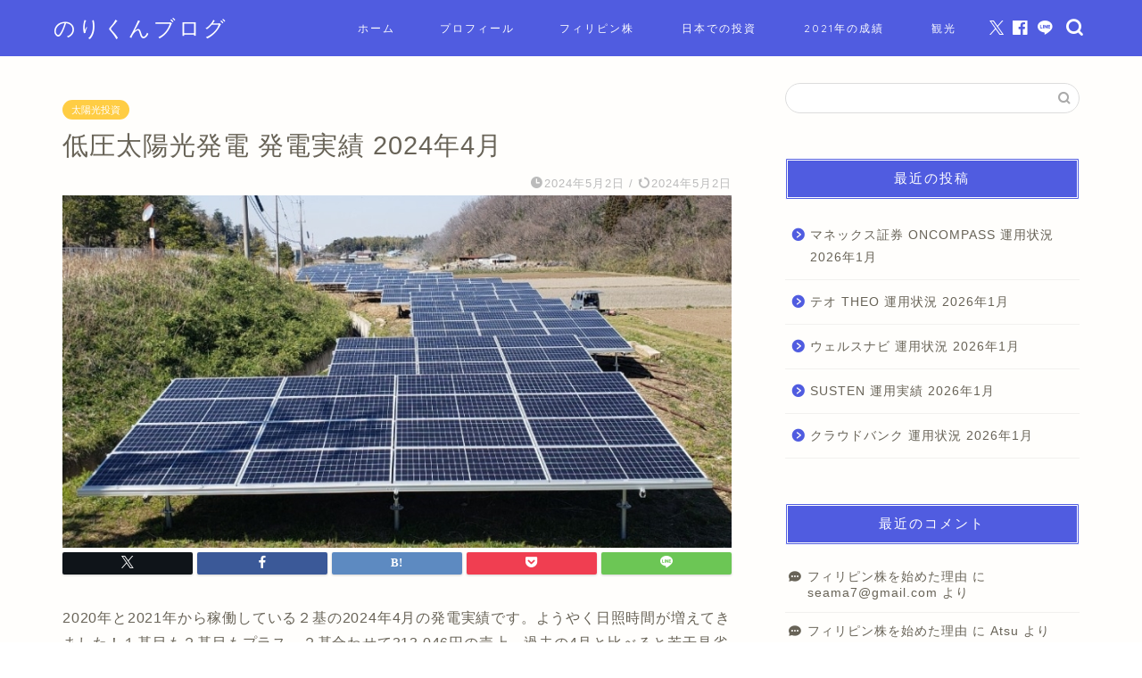

--- FILE ---
content_type: text/html; charset=utf-8
request_url: https://www.google.com/recaptcha/api2/anchor?ar=1&k=6LeVH84aAAAAAN-38amV78R-EpTRY0VwVGGqfu0n&co=aHR0cHM6Ly9ub3Jpa3VuYmxvZy5jb206NDQz&hl=en&v=N67nZn4AqZkNcbeMu4prBgzg&size=invisible&badge=inline&anchor-ms=20000&execute-ms=30000&cb=krmut9be73x8
body_size: 48713
content:
<!DOCTYPE HTML><html dir="ltr" lang="en"><head><meta http-equiv="Content-Type" content="text/html; charset=UTF-8">
<meta http-equiv="X-UA-Compatible" content="IE=edge">
<title>reCAPTCHA</title>
<style type="text/css">
/* cyrillic-ext */
@font-face {
  font-family: 'Roboto';
  font-style: normal;
  font-weight: 400;
  font-stretch: 100%;
  src: url(//fonts.gstatic.com/s/roboto/v48/KFO7CnqEu92Fr1ME7kSn66aGLdTylUAMa3GUBHMdazTgWw.woff2) format('woff2');
  unicode-range: U+0460-052F, U+1C80-1C8A, U+20B4, U+2DE0-2DFF, U+A640-A69F, U+FE2E-FE2F;
}
/* cyrillic */
@font-face {
  font-family: 'Roboto';
  font-style: normal;
  font-weight: 400;
  font-stretch: 100%;
  src: url(//fonts.gstatic.com/s/roboto/v48/KFO7CnqEu92Fr1ME7kSn66aGLdTylUAMa3iUBHMdazTgWw.woff2) format('woff2');
  unicode-range: U+0301, U+0400-045F, U+0490-0491, U+04B0-04B1, U+2116;
}
/* greek-ext */
@font-face {
  font-family: 'Roboto';
  font-style: normal;
  font-weight: 400;
  font-stretch: 100%;
  src: url(//fonts.gstatic.com/s/roboto/v48/KFO7CnqEu92Fr1ME7kSn66aGLdTylUAMa3CUBHMdazTgWw.woff2) format('woff2');
  unicode-range: U+1F00-1FFF;
}
/* greek */
@font-face {
  font-family: 'Roboto';
  font-style: normal;
  font-weight: 400;
  font-stretch: 100%;
  src: url(//fonts.gstatic.com/s/roboto/v48/KFO7CnqEu92Fr1ME7kSn66aGLdTylUAMa3-UBHMdazTgWw.woff2) format('woff2');
  unicode-range: U+0370-0377, U+037A-037F, U+0384-038A, U+038C, U+038E-03A1, U+03A3-03FF;
}
/* math */
@font-face {
  font-family: 'Roboto';
  font-style: normal;
  font-weight: 400;
  font-stretch: 100%;
  src: url(//fonts.gstatic.com/s/roboto/v48/KFO7CnqEu92Fr1ME7kSn66aGLdTylUAMawCUBHMdazTgWw.woff2) format('woff2');
  unicode-range: U+0302-0303, U+0305, U+0307-0308, U+0310, U+0312, U+0315, U+031A, U+0326-0327, U+032C, U+032F-0330, U+0332-0333, U+0338, U+033A, U+0346, U+034D, U+0391-03A1, U+03A3-03A9, U+03B1-03C9, U+03D1, U+03D5-03D6, U+03F0-03F1, U+03F4-03F5, U+2016-2017, U+2034-2038, U+203C, U+2040, U+2043, U+2047, U+2050, U+2057, U+205F, U+2070-2071, U+2074-208E, U+2090-209C, U+20D0-20DC, U+20E1, U+20E5-20EF, U+2100-2112, U+2114-2115, U+2117-2121, U+2123-214F, U+2190, U+2192, U+2194-21AE, U+21B0-21E5, U+21F1-21F2, U+21F4-2211, U+2213-2214, U+2216-22FF, U+2308-230B, U+2310, U+2319, U+231C-2321, U+2336-237A, U+237C, U+2395, U+239B-23B7, U+23D0, U+23DC-23E1, U+2474-2475, U+25AF, U+25B3, U+25B7, U+25BD, U+25C1, U+25CA, U+25CC, U+25FB, U+266D-266F, U+27C0-27FF, U+2900-2AFF, U+2B0E-2B11, U+2B30-2B4C, U+2BFE, U+3030, U+FF5B, U+FF5D, U+1D400-1D7FF, U+1EE00-1EEFF;
}
/* symbols */
@font-face {
  font-family: 'Roboto';
  font-style: normal;
  font-weight: 400;
  font-stretch: 100%;
  src: url(//fonts.gstatic.com/s/roboto/v48/KFO7CnqEu92Fr1ME7kSn66aGLdTylUAMaxKUBHMdazTgWw.woff2) format('woff2');
  unicode-range: U+0001-000C, U+000E-001F, U+007F-009F, U+20DD-20E0, U+20E2-20E4, U+2150-218F, U+2190, U+2192, U+2194-2199, U+21AF, U+21E6-21F0, U+21F3, U+2218-2219, U+2299, U+22C4-22C6, U+2300-243F, U+2440-244A, U+2460-24FF, U+25A0-27BF, U+2800-28FF, U+2921-2922, U+2981, U+29BF, U+29EB, U+2B00-2BFF, U+4DC0-4DFF, U+FFF9-FFFB, U+10140-1018E, U+10190-1019C, U+101A0, U+101D0-101FD, U+102E0-102FB, U+10E60-10E7E, U+1D2C0-1D2D3, U+1D2E0-1D37F, U+1F000-1F0FF, U+1F100-1F1AD, U+1F1E6-1F1FF, U+1F30D-1F30F, U+1F315, U+1F31C, U+1F31E, U+1F320-1F32C, U+1F336, U+1F378, U+1F37D, U+1F382, U+1F393-1F39F, U+1F3A7-1F3A8, U+1F3AC-1F3AF, U+1F3C2, U+1F3C4-1F3C6, U+1F3CA-1F3CE, U+1F3D4-1F3E0, U+1F3ED, U+1F3F1-1F3F3, U+1F3F5-1F3F7, U+1F408, U+1F415, U+1F41F, U+1F426, U+1F43F, U+1F441-1F442, U+1F444, U+1F446-1F449, U+1F44C-1F44E, U+1F453, U+1F46A, U+1F47D, U+1F4A3, U+1F4B0, U+1F4B3, U+1F4B9, U+1F4BB, U+1F4BF, U+1F4C8-1F4CB, U+1F4D6, U+1F4DA, U+1F4DF, U+1F4E3-1F4E6, U+1F4EA-1F4ED, U+1F4F7, U+1F4F9-1F4FB, U+1F4FD-1F4FE, U+1F503, U+1F507-1F50B, U+1F50D, U+1F512-1F513, U+1F53E-1F54A, U+1F54F-1F5FA, U+1F610, U+1F650-1F67F, U+1F687, U+1F68D, U+1F691, U+1F694, U+1F698, U+1F6AD, U+1F6B2, U+1F6B9-1F6BA, U+1F6BC, U+1F6C6-1F6CF, U+1F6D3-1F6D7, U+1F6E0-1F6EA, U+1F6F0-1F6F3, U+1F6F7-1F6FC, U+1F700-1F7FF, U+1F800-1F80B, U+1F810-1F847, U+1F850-1F859, U+1F860-1F887, U+1F890-1F8AD, U+1F8B0-1F8BB, U+1F8C0-1F8C1, U+1F900-1F90B, U+1F93B, U+1F946, U+1F984, U+1F996, U+1F9E9, U+1FA00-1FA6F, U+1FA70-1FA7C, U+1FA80-1FA89, U+1FA8F-1FAC6, U+1FACE-1FADC, U+1FADF-1FAE9, U+1FAF0-1FAF8, U+1FB00-1FBFF;
}
/* vietnamese */
@font-face {
  font-family: 'Roboto';
  font-style: normal;
  font-weight: 400;
  font-stretch: 100%;
  src: url(//fonts.gstatic.com/s/roboto/v48/KFO7CnqEu92Fr1ME7kSn66aGLdTylUAMa3OUBHMdazTgWw.woff2) format('woff2');
  unicode-range: U+0102-0103, U+0110-0111, U+0128-0129, U+0168-0169, U+01A0-01A1, U+01AF-01B0, U+0300-0301, U+0303-0304, U+0308-0309, U+0323, U+0329, U+1EA0-1EF9, U+20AB;
}
/* latin-ext */
@font-face {
  font-family: 'Roboto';
  font-style: normal;
  font-weight: 400;
  font-stretch: 100%;
  src: url(//fonts.gstatic.com/s/roboto/v48/KFO7CnqEu92Fr1ME7kSn66aGLdTylUAMa3KUBHMdazTgWw.woff2) format('woff2');
  unicode-range: U+0100-02BA, U+02BD-02C5, U+02C7-02CC, U+02CE-02D7, U+02DD-02FF, U+0304, U+0308, U+0329, U+1D00-1DBF, U+1E00-1E9F, U+1EF2-1EFF, U+2020, U+20A0-20AB, U+20AD-20C0, U+2113, U+2C60-2C7F, U+A720-A7FF;
}
/* latin */
@font-face {
  font-family: 'Roboto';
  font-style: normal;
  font-weight: 400;
  font-stretch: 100%;
  src: url(//fonts.gstatic.com/s/roboto/v48/KFO7CnqEu92Fr1ME7kSn66aGLdTylUAMa3yUBHMdazQ.woff2) format('woff2');
  unicode-range: U+0000-00FF, U+0131, U+0152-0153, U+02BB-02BC, U+02C6, U+02DA, U+02DC, U+0304, U+0308, U+0329, U+2000-206F, U+20AC, U+2122, U+2191, U+2193, U+2212, U+2215, U+FEFF, U+FFFD;
}
/* cyrillic-ext */
@font-face {
  font-family: 'Roboto';
  font-style: normal;
  font-weight: 500;
  font-stretch: 100%;
  src: url(//fonts.gstatic.com/s/roboto/v48/KFO7CnqEu92Fr1ME7kSn66aGLdTylUAMa3GUBHMdazTgWw.woff2) format('woff2');
  unicode-range: U+0460-052F, U+1C80-1C8A, U+20B4, U+2DE0-2DFF, U+A640-A69F, U+FE2E-FE2F;
}
/* cyrillic */
@font-face {
  font-family: 'Roboto';
  font-style: normal;
  font-weight: 500;
  font-stretch: 100%;
  src: url(//fonts.gstatic.com/s/roboto/v48/KFO7CnqEu92Fr1ME7kSn66aGLdTylUAMa3iUBHMdazTgWw.woff2) format('woff2');
  unicode-range: U+0301, U+0400-045F, U+0490-0491, U+04B0-04B1, U+2116;
}
/* greek-ext */
@font-face {
  font-family: 'Roboto';
  font-style: normal;
  font-weight: 500;
  font-stretch: 100%;
  src: url(//fonts.gstatic.com/s/roboto/v48/KFO7CnqEu92Fr1ME7kSn66aGLdTylUAMa3CUBHMdazTgWw.woff2) format('woff2');
  unicode-range: U+1F00-1FFF;
}
/* greek */
@font-face {
  font-family: 'Roboto';
  font-style: normal;
  font-weight: 500;
  font-stretch: 100%;
  src: url(//fonts.gstatic.com/s/roboto/v48/KFO7CnqEu92Fr1ME7kSn66aGLdTylUAMa3-UBHMdazTgWw.woff2) format('woff2');
  unicode-range: U+0370-0377, U+037A-037F, U+0384-038A, U+038C, U+038E-03A1, U+03A3-03FF;
}
/* math */
@font-face {
  font-family: 'Roboto';
  font-style: normal;
  font-weight: 500;
  font-stretch: 100%;
  src: url(//fonts.gstatic.com/s/roboto/v48/KFO7CnqEu92Fr1ME7kSn66aGLdTylUAMawCUBHMdazTgWw.woff2) format('woff2');
  unicode-range: U+0302-0303, U+0305, U+0307-0308, U+0310, U+0312, U+0315, U+031A, U+0326-0327, U+032C, U+032F-0330, U+0332-0333, U+0338, U+033A, U+0346, U+034D, U+0391-03A1, U+03A3-03A9, U+03B1-03C9, U+03D1, U+03D5-03D6, U+03F0-03F1, U+03F4-03F5, U+2016-2017, U+2034-2038, U+203C, U+2040, U+2043, U+2047, U+2050, U+2057, U+205F, U+2070-2071, U+2074-208E, U+2090-209C, U+20D0-20DC, U+20E1, U+20E5-20EF, U+2100-2112, U+2114-2115, U+2117-2121, U+2123-214F, U+2190, U+2192, U+2194-21AE, U+21B0-21E5, U+21F1-21F2, U+21F4-2211, U+2213-2214, U+2216-22FF, U+2308-230B, U+2310, U+2319, U+231C-2321, U+2336-237A, U+237C, U+2395, U+239B-23B7, U+23D0, U+23DC-23E1, U+2474-2475, U+25AF, U+25B3, U+25B7, U+25BD, U+25C1, U+25CA, U+25CC, U+25FB, U+266D-266F, U+27C0-27FF, U+2900-2AFF, U+2B0E-2B11, U+2B30-2B4C, U+2BFE, U+3030, U+FF5B, U+FF5D, U+1D400-1D7FF, U+1EE00-1EEFF;
}
/* symbols */
@font-face {
  font-family: 'Roboto';
  font-style: normal;
  font-weight: 500;
  font-stretch: 100%;
  src: url(//fonts.gstatic.com/s/roboto/v48/KFO7CnqEu92Fr1ME7kSn66aGLdTylUAMaxKUBHMdazTgWw.woff2) format('woff2');
  unicode-range: U+0001-000C, U+000E-001F, U+007F-009F, U+20DD-20E0, U+20E2-20E4, U+2150-218F, U+2190, U+2192, U+2194-2199, U+21AF, U+21E6-21F0, U+21F3, U+2218-2219, U+2299, U+22C4-22C6, U+2300-243F, U+2440-244A, U+2460-24FF, U+25A0-27BF, U+2800-28FF, U+2921-2922, U+2981, U+29BF, U+29EB, U+2B00-2BFF, U+4DC0-4DFF, U+FFF9-FFFB, U+10140-1018E, U+10190-1019C, U+101A0, U+101D0-101FD, U+102E0-102FB, U+10E60-10E7E, U+1D2C0-1D2D3, U+1D2E0-1D37F, U+1F000-1F0FF, U+1F100-1F1AD, U+1F1E6-1F1FF, U+1F30D-1F30F, U+1F315, U+1F31C, U+1F31E, U+1F320-1F32C, U+1F336, U+1F378, U+1F37D, U+1F382, U+1F393-1F39F, U+1F3A7-1F3A8, U+1F3AC-1F3AF, U+1F3C2, U+1F3C4-1F3C6, U+1F3CA-1F3CE, U+1F3D4-1F3E0, U+1F3ED, U+1F3F1-1F3F3, U+1F3F5-1F3F7, U+1F408, U+1F415, U+1F41F, U+1F426, U+1F43F, U+1F441-1F442, U+1F444, U+1F446-1F449, U+1F44C-1F44E, U+1F453, U+1F46A, U+1F47D, U+1F4A3, U+1F4B0, U+1F4B3, U+1F4B9, U+1F4BB, U+1F4BF, U+1F4C8-1F4CB, U+1F4D6, U+1F4DA, U+1F4DF, U+1F4E3-1F4E6, U+1F4EA-1F4ED, U+1F4F7, U+1F4F9-1F4FB, U+1F4FD-1F4FE, U+1F503, U+1F507-1F50B, U+1F50D, U+1F512-1F513, U+1F53E-1F54A, U+1F54F-1F5FA, U+1F610, U+1F650-1F67F, U+1F687, U+1F68D, U+1F691, U+1F694, U+1F698, U+1F6AD, U+1F6B2, U+1F6B9-1F6BA, U+1F6BC, U+1F6C6-1F6CF, U+1F6D3-1F6D7, U+1F6E0-1F6EA, U+1F6F0-1F6F3, U+1F6F7-1F6FC, U+1F700-1F7FF, U+1F800-1F80B, U+1F810-1F847, U+1F850-1F859, U+1F860-1F887, U+1F890-1F8AD, U+1F8B0-1F8BB, U+1F8C0-1F8C1, U+1F900-1F90B, U+1F93B, U+1F946, U+1F984, U+1F996, U+1F9E9, U+1FA00-1FA6F, U+1FA70-1FA7C, U+1FA80-1FA89, U+1FA8F-1FAC6, U+1FACE-1FADC, U+1FADF-1FAE9, U+1FAF0-1FAF8, U+1FB00-1FBFF;
}
/* vietnamese */
@font-face {
  font-family: 'Roboto';
  font-style: normal;
  font-weight: 500;
  font-stretch: 100%;
  src: url(//fonts.gstatic.com/s/roboto/v48/KFO7CnqEu92Fr1ME7kSn66aGLdTylUAMa3OUBHMdazTgWw.woff2) format('woff2');
  unicode-range: U+0102-0103, U+0110-0111, U+0128-0129, U+0168-0169, U+01A0-01A1, U+01AF-01B0, U+0300-0301, U+0303-0304, U+0308-0309, U+0323, U+0329, U+1EA0-1EF9, U+20AB;
}
/* latin-ext */
@font-face {
  font-family: 'Roboto';
  font-style: normal;
  font-weight: 500;
  font-stretch: 100%;
  src: url(//fonts.gstatic.com/s/roboto/v48/KFO7CnqEu92Fr1ME7kSn66aGLdTylUAMa3KUBHMdazTgWw.woff2) format('woff2');
  unicode-range: U+0100-02BA, U+02BD-02C5, U+02C7-02CC, U+02CE-02D7, U+02DD-02FF, U+0304, U+0308, U+0329, U+1D00-1DBF, U+1E00-1E9F, U+1EF2-1EFF, U+2020, U+20A0-20AB, U+20AD-20C0, U+2113, U+2C60-2C7F, U+A720-A7FF;
}
/* latin */
@font-face {
  font-family: 'Roboto';
  font-style: normal;
  font-weight: 500;
  font-stretch: 100%;
  src: url(//fonts.gstatic.com/s/roboto/v48/KFO7CnqEu92Fr1ME7kSn66aGLdTylUAMa3yUBHMdazQ.woff2) format('woff2');
  unicode-range: U+0000-00FF, U+0131, U+0152-0153, U+02BB-02BC, U+02C6, U+02DA, U+02DC, U+0304, U+0308, U+0329, U+2000-206F, U+20AC, U+2122, U+2191, U+2193, U+2212, U+2215, U+FEFF, U+FFFD;
}
/* cyrillic-ext */
@font-face {
  font-family: 'Roboto';
  font-style: normal;
  font-weight: 900;
  font-stretch: 100%;
  src: url(//fonts.gstatic.com/s/roboto/v48/KFO7CnqEu92Fr1ME7kSn66aGLdTylUAMa3GUBHMdazTgWw.woff2) format('woff2');
  unicode-range: U+0460-052F, U+1C80-1C8A, U+20B4, U+2DE0-2DFF, U+A640-A69F, U+FE2E-FE2F;
}
/* cyrillic */
@font-face {
  font-family: 'Roboto';
  font-style: normal;
  font-weight: 900;
  font-stretch: 100%;
  src: url(//fonts.gstatic.com/s/roboto/v48/KFO7CnqEu92Fr1ME7kSn66aGLdTylUAMa3iUBHMdazTgWw.woff2) format('woff2');
  unicode-range: U+0301, U+0400-045F, U+0490-0491, U+04B0-04B1, U+2116;
}
/* greek-ext */
@font-face {
  font-family: 'Roboto';
  font-style: normal;
  font-weight: 900;
  font-stretch: 100%;
  src: url(//fonts.gstatic.com/s/roboto/v48/KFO7CnqEu92Fr1ME7kSn66aGLdTylUAMa3CUBHMdazTgWw.woff2) format('woff2');
  unicode-range: U+1F00-1FFF;
}
/* greek */
@font-face {
  font-family: 'Roboto';
  font-style: normal;
  font-weight: 900;
  font-stretch: 100%;
  src: url(//fonts.gstatic.com/s/roboto/v48/KFO7CnqEu92Fr1ME7kSn66aGLdTylUAMa3-UBHMdazTgWw.woff2) format('woff2');
  unicode-range: U+0370-0377, U+037A-037F, U+0384-038A, U+038C, U+038E-03A1, U+03A3-03FF;
}
/* math */
@font-face {
  font-family: 'Roboto';
  font-style: normal;
  font-weight: 900;
  font-stretch: 100%;
  src: url(//fonts.gstatic.com/s/roboto/v48/KFO7CnqEu92Fr1ME7kSn66aGLdTylUAMawCUBHMdazTgWw.woff2) format('woff2');
  unicode-range: U+0302-0303, U+0305, U+0307-0308, U+0310, U+0312, U+0315, U+031A, U+0326-0327, U+032C, U+032F-0330, U+0332-0333, U+0338, U+033A, U+0346, U+034D, U+0391-03A1, U+03A3-03A9, U+03B1-03C9, U+03D1, U+03D5-03D6, U+03F0-03F1, U+03F4-03F5, U+2016-2017, U+2034-2038, U+203C, U+2040, U+2043, U+2047, U+2050, U+2057, U+205F, U+2070-2071, U+2074-208E, U+2090-209C, U+20D0-20DC, U+20E1, U+20E5-20EF, U+2100-2112, U+2114-2115, U+2117-2121, U+2123-214F, U+2190, U+2192, U+2194-21AE, U+21B0-21E5, U+21F1-21F2, U+21F4-2211, U+2213-2214, U+2216-22FF, U+2308-230B, U+2310, U+2319, U+231C-2321, U+2336-237A, U+237C, U+2395, U+239B-23B7, U+23D0, U+23DC-23E1, U+2474-2475, U+25AF, U+25B3, U+25B7, U+25BD, U+25C1, U+25CA, U+25CC, U+25FB, U+266D-266F, U+27C0-27FF, U+2900-2AFF, U+2B0E-2B11, U+2B30-2B4C, U+2BFE, U+3030, U+FF5B, U+FF5D, U+1D400-1D7FF, U+1EE00-1EEFF;
}
/* symbols */
@font-face {
  font-family: 'Roboto';
  font-style: normal;
  font-weight: 900;
  font-stretch: 100%;
  src: url(//fonts.gstatic.com/s/roboto/v48/KFO7CnqEu92Fr1ME7kSn66aGLdTylUAMaxKUBHMdazTgWw.woff2) format('woff2');
  unicode-range: U+0001-000C, U+000E-001F, U+007F-009F, U+20DD-20E0, U+20E2-20E4, U+2150-218F, U+2190, U+2192, U+2194-2199, U+21AF, U+21E6-21F0, U+21F3, U+2218-2219, U+2299, U+22C4-22C6, U+2300-243F, U+2440-244A, U+2460-24FF, U+25A0-27BF, U+2800-28FF, U+2921-2922, U+2981, U+29BF, U+29EB, U+2B00-2BFF, U+4DC0-4DFF, U+FFF9-FFFB, U+10140-1018E, U+10190-1019C, U+101A0, U+101D0-101FD, U+102E0-102FB, U+10E60-10E7E, U+1D2C0-1D2D3, U+1D2E0-1D37F, U+1F000-1F0FF, U+1F100-1F1AD, U+1F1E6-1F1FF, U+1F30D-1F30F, U+1F315, U+1F31C, U+1F31E, U+1F320-1F32C, U+1F336, U+1F378, U+1F37D, U+1F382, U+1F393-1F39F, U+1F3A7-1F3A8, U+1F3AC-1F3AF, U+1F3C2, U+1F3C4-1F3C6, U+1F3CA-1F3CE, U+1F3D4-1F3E0, U+1F3ED, U+1F3F1-1F3F3, U+1F3F5-1F3F7, U+1F408, U+1F415, U+1F41F, U+1F426, U+1F43F, U+1F441-1F442, U+1F444, U+1F446-1F449, U+1F44C-1F44E, U+1F453, U+1F46A, U+1F47D, U+1F4A3, U+1F4B0, U+1F4B3, U+1F4B9, U+1F4BB, U+1F4BF, U+1F4C8-1F4CB, U+1F4D6, U+1F4DA, U+1F4DF, U+1F4E3-1F4E6, U+1F4EA-1F4ED, U+1F4F7, U+1F4F9-1F4FB, U+1F4FD-1F4FE, U+1F503, U+1F507-1F50B, U+1F50D, U+1F512-1F513, U+1F53E-1F54A, U+1F54F-1F5FA, U+1F610, U+1F650-1F67F, U+1F687, U+1F68D, U+1F691, U+1F694, U+1F698, U+1F6AD, U+1F6B2, U+1F6B9-1F6BA, U+1F6BC, U+1F6C6-1F6CF, U+1F6D3-1F6D7, U+1F6E0-1F6EA, U+1F6F0-1F6F3, U+1F6F7-1F6FC, U+1F700-1F7FF, U+1F800-1F80B, U+1F810-1F847, U+1F850-1F859, U+1F860-1F887, U+1F890-1F8AD, U+1F8B0-1F8BB, U+1F8C0-1F8C1, U+1F900-1F90B, U+1F93B, U+1F946, U+1F984, U+1F996, U+1F9E9, U+1FA00-1FA6F, U+1FA70-1FA7C, U+1FA80-1FA89, U+1FA8F-1FAC6, U+1FACE-1FADC, U+1FADF-1FAE9, U+1FAF0-1FAF8, U+1FB00-1FBFF;
}
/* vietnamese */
@font-face {
  font-family: 'Roboto';
  font-style: normal;
  font-weight: 900;
  font-stretch: 100%;
  src: url(//fonts.gstatic.com/s/roboto/v48/KFO7CnqEu92Fr1ME7kSn66aGLdTylUAMa3OUBHMdazTgWw.woff2) format('woff2');
  unicode-range: U+0102-0103, U+0110-0111, U+0128-0129, U+0168-0169, U+01A0-01A1, U+01AF-01B0, U+0300-0301, U+0303-0304, U+0308-0309, U+0323, U+0329, U+1EA0-1EF9, U+20AB;
}
/* latin-ext */
@font-face {
  font-family: 'Roboto';
  font-style: normal;
  font-weight: 900;
  font-stretch: 100%;
  src: url(//fonts.gstatic.com/s/roboto/v48/KFO7CnqEu92Fr1ME7kSn66aGLdTylUAMa3KUBHMdazTgWw.woff2) format('woff2');
  unicode-range: U+0100-02BA, U+02BD-02C5, U+02C7-02CC, U+02CE-02D7, U+02DD-02FF, U+0304, U+0308, U+0329, U+1D00-1DBF, U+1E00-1E9F, U+1EF2-1EFF, U+2020, U+20A0-20AB, U+20AD-20C0, U+2113, U+2C60-2C7F, U+A720-A7FF;
}
/* latin */
@font-face {
  font-family: 'Roboto';
  font-style: normal;
  font-weight: 900;
  font-stretch: 100%;
  src: url(//fonts.gstatic.com/s/roboto/v48/KFO7CnqEu92Fr1ME7kSn66aGLdTylUAMa3yUBHMdazQ.woff2) format('woff2');
  unicode-range: U+0000-00FF, U+0131, U+0152-0153, U+02BB-02BC, U+02C6, U+02DA, U+02DC, U+0304, U+0308, U+0329, U+2000-206F, U+20AC, U+2122, U+2191, U+2193, U+2212, U+2215, U+FEFF, U+FFFD;
}

</style>
<link rel="stylesheet" type="text/css" href="https://www.gstatic.com/recaptcha/releases/N67nZn4AqZkNcbeMu4prBgzg/styles__ltr.css">
<script nonce="FjtzIUPyJ75o1JpTD1kubA" type="text/javascript">window['__recaptcha_api'] = 'https://www.google.com/recaptcha/api2/';</script>
<script type="text/javascript" src="https://www.gstatic.com/recaptcha/releases/N67nZn4AqZkNcbeMu4prBgzg/recaptcha__en.js" nonce="FjtzIUPyJ75o1JpTD1kubA">
      
    </script></head>
<body><div id="rc-anchor-alert" class="rc-anchor-alert"></div>
<input type="hidden" id="recaptcha-token" value="[base64]">
<script type="text/javascript" nonce="FjtzIUPyJ75o1JpTD1kubA">
      recaptcha.anchor.Main.init("[\x22ainput\x22,[\x22bgdata\x22,\x22\x22,\[base64]/[base64]/[base64]/[base64]/[base64]/UltsKytdPUU6KEU8MjA0OD9SW2wrK109RT4+NnwxOTI6KChFJjY0NTEyKT09NTUyOTYmJk0rMTxjLmxlbmd0aCYmKGMuY2hhckNvZGVBdChNKzEpJjY0NTEyKT09NTYzMjA/[base64]/[base64]/[base64]/[base64]/[base64]/[base64]/[base64]\x22,\[base64]\\u003d\\u003d\x22,\x22wrVvei0ow4wuw4zDn8OuC8Obw7PCgBDDg3YyWlHDi8KENDtIw6/CrTfCgMKPwoQBbzHDmMO8OmPCr8O1F14/[base64]/Dh8OUwqLCvcKqwqHDnsOVV8KPwp8DUMKpw44JwqfChxYVwpRmw4jDsTLDoi8VB8OEOsOKTylSwqcaaMKlOMO5eSRPFn7DnSnDlkTCuwHDo8OsScO8wo3DqgZWwpMtccKIEQfChMO0w4RQRlVxw7I+w7xcYMOPwrEIIl7DhyQ2wqdvwrQ0Z1spw6nDqMO2R3/CjSfCusKCRsKVC8KFGyJ7fsKFw6bCocKnwrNoW8KQw41PEjk5VjvDm8KDwpJ7wqE9MsKuw6Q5M1lULz3DuRlTwqTCgMKRw5XClXlRw4QucBjCrsK7O1dNwqXCssKOdwxRPl/Dn8OYw5AVw4HDqsK3NlEFwpZ0aMOzWMKJahrDpyI7w6hSw4zDp8KgN8O4Rwccw5LClHlgw4bDpsOkwpzCkV01bQLCpMKww4ZYJGhGGsKfCg9Vw7xvwowBZ03DqsOaKcOnwqh+w5FEwrcCw71Uwpwkw6nCo1nCoV8+EMO2FQc4Q8OcNcOuAg/CkT4FBHNVHT4rB8KNwoN0w58mwqXDgsOxBsKPOMO8w7zCrcOZfEbDtMKfw6vDrCo6wo5lw7HCq8KwP8K+EMOUDjJ6wqVQf8O5HlEzwqzDuS/DjkZpwotwLDDDnsKJJWVtAgPDk8Orwok7P8K7w7vCmMObw7zDtwMLZ2PCjMKswoXDj0AvwoLDmsO3wpQlwp/DrMKxwpzCrcKsRRQawqLClmbDgk4ywpjCvcKHwoYTPMKHw4d1I8KewqM7CsKbwrDCi8K8aMO0J8K+w5fCjXfDocKDw7okXcOPOsKARsOcw7nChMOpCcOiVhjDvjQfw75Bw7LDlsOrJcOoPcOJJsOaLnEYVSrCpwbCi8K/PS5Ow6Mvw4fDhW9tKwLCkhtodsOhBcOlw5nDqMOPwo3CpC3Cn2rDmmtaw5nCphjCrsOswo3DkwXDq8K1wqZiw6d/w5IAw7Q6Og/CrBfDi2kjw5HCpyBCC8OywoEgwp5rIsKbw6zCn8OYPsK9wpLDuA3Cmh7CjDbDlsKxOyUuwplLWXIIwrvCpV83IyjCosKtEMKPFmHDmMOiYsObasKUdUbDsh/CqsOVdlUtS8O4QcKZwpvDlWfDkUUTwq7DusOeOcO/w7zCmkbDkMO7w5PDmMKoFsOYwpPDkzFnw4gxCMKDw4fDu0laeSzDiCB1w53Cq8KKWcObw7TDs8KeKsKKw7ggcMKxRcK0E8KeOElnwrRJwr9EwroMwqfDpEFkwo1lc03Cv1QYwq7DusO3FRM/UCNBbwrDvMOIwq3DkBtew5IUDz9iGlBSwpcnTUwPH2IjMn3Csm1dw6nDoQXCpsK1wozCvGVqK2M2wqLDrVfCncORw4ltw7JZw4vDgsOWwqAfTTvCgsKPwroTwqxfwozCi8K0w6/DqEpPUxB+w6hrS3wkS3LDqsKGwoNAfV9+VXENwojCvmDCsGrDsiHCphzDsMKRbhhPw5TDkjVsw4nDhMOtJA3DqcOxaMKvwo5hb8Kzw6kaLATDhCDDuGLDpm91wpF5w5ILUcKfw5dAwp9HcB5Gw4fCgx/DuXYCw4hMfBnCtcK1dDcCwpUAecO8dMOMwrvCpsK7SUt/[base64]/[base64]/DqsKFw710TsO5EcOZBMOzHMOtwoHCpzoJw5fCt8KoGMK2w4d2IMOWejFUBG1Jwr9qwqYFH8OlMgTDpi8RDMOHwpHDkcOJw4QPABjDt8O3T2pjLsKiwqbCnsKFw5nDnMOswprDo8ORw5fCsHxNU8Kbwrk1QyIrw7/ClTzCvsOBw7XDp8K4FMO0wo7Dr8Ogwq/CvV1Xwp95LMOXwqVew7Eew6bDn8KiEkvCrw3DgnRYwoECHsOPwpDCv8K9fcO4w5XCsMK1w5h0OgzDpcKXwpPCmcOzb2LDpV5QwrDDiwUZw7/[base64]/[base64]/[base64]/Dr8OewrtGw40Rw5kZwrzDgcKKVsOSMsO/[base64]/Dm8KSw4luFsO0wq5owq/CtDJJw7nDvGobd0UEFxrCpcOiw61iwqnDtcOYw5Fxw5rCsHwtw4MsFsKtfcOQYMKBwp7DjcKVCgHCq0gXwoQ3wqcVwpZCw4hTLcKfwo3CiD0qD8OsGlLDlsKOMSHDlkR5YBPDmwXDoG7DtsKwwoNKwqp7LCvDhScxwqzCn8OFw6cvSMOpaxzDsGDDisO/w6I2SsOjw5poVsOwwqDCkMKUw4PDh8OuwqFSwpd1BMOVwpBSwo7DigUbBMOfw7LDiDtgwqrCr8OjNDFcw75CwrbCjMKswrYTfMKrwpIlw7nDn8O6CcOGO8Ouw5EOIB/CpsO3wo9lIgnCnFLCkTxUw67DvVQ+wq3CpsOwL8KLXmUZwqnDoMK0BBPDoMK9Az/DjUzCsAPDqT92AsOQAsKEcsOaw49+w5IQwqXDmcKWwq/CoGnCksOcwrkKw5/DrgLDu3hwaBN5A2PDgcKMwqEeQ8ORwqNOwrInwoMaNcKfw4jCn8KtRDdqBcOgw45Fw57CrwNDFsOFR3zCk8OfG8K3WcOyw5JVw5JuA8OfMcKXScOFw7nDpMKEw6XCosKzCxnCgsK3wpsKwoDDqXdGwrF2w6jCvjpfwr/DulRbwr/Dm8KrGzI+IMKxw6BDNXPDiQrDrMKbwo9gwpHCgkbCscOMw5pZJFsBwr8tw57CqcKPeMK3wozDqMKcw7Efw5bCn8O/[base64]/DuzwlPsKRcsK0FA4dw78qLcOBOMOSesKGwopbwp1ZGsO5w4s3JCdTwplUE8Kxw5lXwrl2wqTCiRtYC8O6w54Iw4gBwrzCj8ORwq/DhcOWccKcdCMQw5VacsO+wqfCjQrCt8KuwoHChMKPAwPDmjDCncKyWMOnOlI/B3wKwpTDrMKGw6ELwq0gw60Ow7JBOnh5IHAnwp3CvHFeCMORwqXCgMKSaCXDkcKAfGQOwoJrAsOZwoDDj8OUw799XD4Xw5FVJsKxLy/[base64]/CpcKpUcOjF8O8w6l4w6hmX8O0PXUMw78lNjXDpsKow5N9R8Kswo/DnE5adsOqwrXCosO4w7TDgmIDV8KQEsKdwqg9GlEVw4E+wozDi8KwwpFGez/[base64]/H8KCTydzTcOgw7pkwoXDn29AQsKTGxh4w5bDssKuwqvDmsK2w4HDvcKgw64gM8K8wpIsw6XCg8KhI2oHw7DDm8Klwo7ChcKjacKiwrYiIBQ7w40Rw7UNfShtw7E/[base64]/[base64]/DusKBwqPCo8O1F2EGw7RfMCxzOsOlMsOsTcK3wpALw55pE01TwprDnAxkwqIIwrbCqDIiw4jChMOVwpzCjhhrSBNHdBzCtcONKQQFwoB/U8OVw6VcVsOPCsKVw6TDoDzDqcOfwrjCrQZUwpTCuD/Cu8KTX8KDw5vCpBZbw4VHWMOow5pPEBXCqVJeW8OIwo7DrcOJw5LCsQkuwqg7BhrDphTClmHDm8OCejw9w6HCjMOXw6/DvcK4w4vCgcOzX0jCo8KDwoHDt3YRwpvCunzDksKyQsKawr7CqcK1QjTCtWnCosK8EsKYw7vCoGpUw5fCkcOew5tVL8KJN0HClcKmRQNpw5zCuiJeW8OkwpNafMKWw5xSwps9wpcawrwBW8K7wqHCoMKewq7DusKLAV/[base64]/[base64]/DlUjCtMOOw7leXcKbYT0AR8KDw4fDhjfCvcK2V8OGw6XDlcKhwpwBfmjCqgbDlSIZw6x1wprDjMOkw4HCmMKww5rDhBhresKYUmYLbEzDgHoGw4LCpkzCjHfDmMO4woBCwppbPsOCJ8KZeMKHwqpFTgjCjcKsw61KWMOnUh/[base64]/Cpl1Fw6rDhcKqw6TCisKMw6rChsK/w6QIw43DiQRww747ExcUX8Khw6jChzvCpD3Dsg1tw7HDkcOIIVvCiBxJTWHCqHfCsXAqwqRQwp3DocKTw7vCrkvDoMKAwq/[base64]/CoQjClGNlGHzDuzbClxLCusKmDcKychEEdF3Dh8OOM1vCtcOQw4HDkcKmGmMww6TDrhLCtsO/w6lvwotpVMK7GsOndsKeYnTCgRzCtsOcAmxZw6xfwpl8wrfDpHUBcWo6JsOuwqthOi/CpcK0RsKjXcK/w6tYw6HDkB3ChEnCpw7DssKoH8KtKXN7GD5YWcKBDcOyNcO6IjsDw6TDtVTDp8OQAcKDwrXCs8Kwwq9uesO/wpjClzvDt8KHwoXCgFZXw5FhwqzCqMKsw7DCmnjDkh4+wq3CuMKDw54EwpDDsCpMwqXClWhfDsOuM8Oywpdvw7ZLwo7Cs8ORLiZcw7xKw7TCm3zDuHfCt03DgUwow544TsKGW33DoAUed14xQcKWwrLCkAhNw6vDrsOgw5/DkgIEHgQPw7LDj3/Dn0QnNQRaHsK8wocAR8Olw6TDnlg+CsOLwrnCg8Kfb8O3JcOowoBOMsOCXh5wdMKxw4vDnMKkw7I4w5s6HGjCtxnCvMKGw7DDtcOXFTNDe1wtG2HDqWnComzDoRJcw5fCg3/CnQDCpsK0w6UYwpY8OUN5HsOXw6DDkjAPwpXCqQtAwrXCtlNDwoYOw7VCwqolwobCrsKcEMOewogHfitZw53Cn13CocK3EGtlwo3CtwwcQMKaAgxjAhRvbcOkwqTDncKgRcKqwqPDhxHDqQrCjSgNw7XDrH/CmD3CusOYZml4wqDDjxXCigfDqcKAZwobQMKxw6x7JTvDqMKOw6fDmMKcNcOXw4MEZBJjVDTDon/[base64]/V8KGSiEGw6rCg0ZqHsOgwpDCp1fDnwAcwopawr4ZI2/CtWbDjV/[base64]/wq0lw5tEwqxhwpJ/Q8KIB3F2BA/Cr8Knw6lbw6UtCcOBwpdIw7bDsWnCgcO1VcK8w4DCn8OwNcKVwprCscOoYcKLY8KIw7XCg8OxwoVhwoQcwpXDkC4YwrDCnVfDjMK/[base64]/CjV3CmHdMwpjCt8ODwq3CgMKew5oHHWNFAVvDsyAKZ8KZQSHDjsKNTgFOScO9wrsnMy8RXcOSw7rCrADDksOxFcO/LcOzYsKZw5x3OjwobnkGbD80wq/[base64]/Duxx8w5jDvismwqhIw6vDuRDCt2UAw5nCm29MEH4uSV3Dhg97FcO9d2bCpMOgTsOvwpJiMcKwworClcOWwrvCsT3Cu1saFAcSFlcgw4fDrydeewzCo3B/wqbCksK4w4IxFMO9wrnDqkFrLsOvHgvCvlDCt2c5wrLCtMKgGxRmw53DtxDCr8OKEMKRw5gOwpodw5YmUsO/GcKBw63DvMKIHzV0w5jDssKCw7kXK8OVw6vCi1/Co8OVw6E0w67Cv8KVwoXCl8KJw6HDucKzw6J5w5zCrMOhQ0AScMKgw73DqMK0w5kHGh02w6FeYUXCoQLDj8O6w7HDtMKCe8KlTg3DuTEPwr48w7Z8wpXCln7DhsOmfXTDjRnDusKzwpfDuEXDl3/CssKrwrh6B1PCkWVjw6tcw4t4woZnCMObAh92w4fCn8KCw43Ckz7CgCTCgHvChUzCkDZYBMOjLVkdJ8KnwqzDrQI4w4vCgjLDtsKUOMOmcnnDqcKUwr/[base64]/[base64]/[base64]/[base64]/CiBnCtMKrwqgCwr3Doz/Dvwdpw7ZObsKcwq3ChAnDvsO5wqzDr8O5w78fKcOlwol7N8KnXsKlasKawr7DuQ5Bw7J9eU82VkISZwjDsMO7Aj3DqsOIRMOow5nCgh7DksK+cRcUNsOnQhkuTcOZby7DlAQeHsK6w5TCrMKVGX7DkUjDiMOxwrvChcKqX8Ksw6nCpAHDosO/w6N8wpkHEwnDpW8Ywr1Yw4tALlhjwrnCkMKYFMOHWk3DrEExw5jDjMOCw57DuUhHw7HDp8KMX8KTUih2QiLDjE8nWMK3wonDn0wfOFkjdgPClEHDvR4NwrM9MF7DoT/Dq3V4JcOjw73Cl2jDmsOHZCpAw6VFRG9ew5XDksOjw6M6wo4Gw6JxwqfDsw5McVHCllMcRcKUP8KTwobDuDfCoxnDuC85ccO1wpNZNGDCksKFwrrDmjDDiMOmwpTDpFdLXT3DukTDtMKRwpFMw47Ch3dnwp/DpGsDwpvDoFoTbsK/[base64]/CpiFEM8Ofw68Ew5VGwrHDnQjDsC4QC8ODw4t7w7Ykw4YUfMOxcSXDlsK5w7ARWsOvSsK0K23DmcKxAz8mw4oRw5TCusKQd2jCtcOuXMONSMKjZ8O9TMK7a8Oywp/Ck1ZCw5FeJMKrLsKcwrx9woxuIcO7QMKDU8OJAsK4w6EfE2PCllvDkcOtw7rDosOnesO6w73Du8KwwqMkLcOiFcO9w4MswqVsw4BFwrYiwpLDrcO1w5fDokVlZ8K6K8K6w5pxwo3CvcK2w68aQ34Gw4nDjn1ZJyzCg2MIMMKHw7Y/wpHCnzF2wq/CvTjDlsOLwrHCu8OBw5PDusKbw5RJXsKDGj7CtMOqOsKyZ8Kswr4aw6rDknV9wq7DtUlYw7nDpkt/YC7DnmbCrcKvwp7CtsOzw7lEAzZ9w6HCpMOjb8Kbw4N0woTCscOww6HDoMKjLMOIw7vClV4Qw5ktdjYVw5UBWsOMWRBDw58wwovDoDo9wqfCgcKsIXI7AiDCiyPCh8O8worCicKlwoIWG2p/w5PDuHrCp8OVakNEw5vDhsKEw74ebAQ0w6HDm3rCq8KPwrUJf8K1ZMKqw6DDsmjDmMKZwoJ4wr1lGMO8w6xDUcKdw4fCmsOmw5DCsGXCgcKvwrlKwqN6woJsf8OYw5d6wqjCjSF2GVjDtcOfw4IBVTgew7nDpxzCgcK4w5Ypw7/DiAPDlhpuaVTDgFvDlGQyLmLDgzfCjcK5wprCksOUw4ILQcOGZMOhw5TDsyHCkFDCnRjDjgPDhEDCtsOzw41swoxtwrR/YDzCl8O0wp3DocKEw67CsGXDm8Ksw7hJZnI1woECwp8cSwvCvcOYw6gzw7Z7M0jDqMKkeMOiRV04wp1aNk/CvsKQwoTDpMKcHnvChyXCocOzZsKBPsKuw4zCmcKAA19vwrDCmMKbKMK/LSnDh1jCl8OMw78fBDDDmD3Cq8Kvw4DDl098ZsOrw4hfw787wptQYh5ueDAHw4HDsTk3DsKKw7BMwoR/wr3Cu8KEw4rCs3g/[base64]/[base64]/d8KxwrIlw5/CulXCksOYNGTCvcOkwp7CvH10w6ZHwobDoWXDisOfwr03wqUsCV/DoXLDjMK7w4Y/w5TCgMKjwovCo8K+IgsQwpnDnz1PJljCocK2NsOnMsKwwolddcK5dcKpwoRXa35DQyRuwrDCsXnCs19fFcOvSTbDrsKLJVXDs8KBOcO2w4YnDF7Cpxdya2bDhUh1wodewrfDp2IAw4RHIsOqXg0BIcOJw5kUw6hTUU9/BsOwwowYSMKuX8KcdcOwRRLCu8Otw4pLw7zDj8OswrLDgsO2cQrDmMKaKcO4C8KhDXrDlDjDucOhw5zCqcOsw4Jswr/CpMO1w4zClMOadntDFsKzwqRqw4XChnx+JWzDvVVVfMOhw4fCq8OGw7kfYcK0OsO2b8Kew6bCgAZjL8OSw5LDrVjDn8OFcScswrrDkhoyBsONfV3Dr8Kmw4Uhw5JYwpXDmkJ7w67DuMOJw4vDgmZKwr/Ck8OfCkwcwobCsMK4e8K2wqxrV2B5woYswpzCkVcgwo3CiT1+IGLDkC3Chj7DnsKIA8O0wp42aHvCkBzDqCLCsB/DulMFwqtIwpAVw5/Cjn7DmznCrsOYRHfCjSvDtMK3JMKKJwVWDkXDhnUVwpHClcKSw5/CusOmwpLDqj/CjkzDjWPDjyLCkMKdW8KDwqQvwrB6KT91wrfCkTtAw6UMXmV6w4F/[base64]/Dg8OQwrl+wowDworCtVAVdSXDocKaU8KDw69BcMO/f8KZRRfDrsOEMnMgwqnDlsKPasKnGjrDqwHDsMKoS8K3QcOQW8Oiwokpw73DkxF7w785XcOWw7fDrcOJXFEWw4/CgsK6UsKTcEEjwrpadMOEwrRLCsKtY8O8wpRMw6LCtiZCBsKfMsO5LV3CjsKPQMOSw7jDsRUzGCthJ0YvCFcxw6HDkyB+ZsKWwpXDpMOTw4HDjsOXfMO+wq/CsMOvw5LDkQBgUcOTbh3Cj8O/[base64]/DksOUw6nClC3CihjCqcOFwpt1w7zCksO0FkJsacOQw6bDli/DnyDCpUPDrMKIEk9IGhxdRGdvwqEtwplkwo/CvcKdwrF3w7TDpkrCp3nDkw5rNsOrP0NKI8K3T8KAw5LDgsOFdUlfw6jCusKawrRaw5HDh8KPY0LDnsKvQAnDmGcVwqshW8KuP25ow708wr1YwrXDvR3CridUw4bDj8Kcw5BGWMOlwo/DtsKawr/CvXPDtTtbeVHCpcOASBkxw791wr5aw5XDjQpEH8KHaScGRWbDu8KAwpLDgTZWwokXcBsuXWdnw71rVQIGw7h+w444QQ1pwoXDlMKDw57CpsKRw5ZYScO9w7jDh8KBE0DDsgbCt8KXE8OOdcKWw43DqcO2BSN/cgzCnm47A8K9eMKfZ1AheUMrwpldwojCiMK6XhgwMMKbwrLDpsOpJsOlwoLDncKNGhnDl2J8w5QsJE1ww6Rdw7/Dv8KPJMKUdhsHRcKZw4EaQFRxVD/DlsKdw6FJw5bClAbDghMLc3lmwplKwq7DsMOYwqg3wq3CkzLCrcOlBsK/w7XDisOQDg3DtTnDp8Okwq4NVA0/w6g9wrxXw7nCumLDvQEWP8KaXX1JwrXCrRrCssONG8KBIsO3PsK8w7XChcKyw6VjVRVRw4vCqsOAw7fDlsOhw4gVf8KMdcOyw7I8wq3Dn2XCo8K/w4/CnRrDiHF7LyPDq8KXw7Yjw7PDmFrCosOffMKxOcKTw4rDi8Opw7xVwpLCujTCnMKTw5DCuG7Dj8OqNcK/HsOgMT7CksKsUsKiEGpewoJ6w5vDow7DiMKcw5Fyw7gqQGp4w4PDksO2w73DusOBwoXClMKnw6g5wpppbsKNZsOnw5jCnsKdw7XDvsKkwodQw77Drg9+Y3cNfMKww6ARw6DCvXHDnirDrcOZwqjDhT/CiMOjwp14w6rDm3HDqgMPw5hpQ8K9U8KXInnCtcK9w6IhHMKFSxEVbcKDwo1jw5TCinjCt8Oiw7A/E1E6w5wOS3VRw4dVZ8KjE23DhsOzWGzCh8OLKMKxJh3CuQDCqcOww7fCo8KXSQ5ww4p5wr87PH12PcOYHMKowo3Cm8OcES/[base64]/CnVkMwoVte8K8woTCscOLHRMLdMOaw73DkngxQMKJw4rDu1nDusOKwo5xPlVOwr3DtV/[base64]/CoVHCsirCvcKHVcOcDMKAdMOMaQZzMGw5wp5zFcKRw4vDvXoyw7spw4/[base64]/PcOCUcOVTcODw7kGKMKVQwhibXTDokjDpsKjw5AjGBzDsGVyfH85WA0yZsOrwqzCq8KqS8KtVmILPX/Ds8OjS8O5IcK4wpkEBMOrw7I8RsKFwrwVbgMHaytZUnhne8O3CArCtwXCtFZNw4QHw4LCgcOTRxVswoRHZ8Kqwq/CjMKEw4bCi8Oew7TDo8KoK8ObwpwbwqzCg0vDg8KJTcOXXMOmUCDDr0pQw6JMe8ObwqPDhFNfwq8AT8OjPDrDlMK2w4gJwozDmE4Lw6TCoH1gw6vDhwcmwrQVw6ZmPU3CjMOlI8OhwpAfwqzCqMKAw6XChm/DpsK+a8KAw57DjcK7RMOewobCjXHDmsOqPVnDvlAiesK5wrrCjcKiITBKw6Rmwo8OGHYDXcOWwpfDhMK/wq7CvnvDlMODw5piExrChcKxTsKswo7CriY7wqzCo8OuwpknIsONwp5tWMKPNR/Ci8ONDyPDm2TCui7DjCLDsMOdw6EBwrHDj3BBE3hww43DmmrCoTt4J2EeFMKIeMKydlDDk8OAYVkVXmLDlGPDjMKuw6I3w4nCjsKww7EcwqYHw4rCt1/Dq8KGdwfChlPCtTQ1w6nDpMODw65NSMO+w4jCpVRhw6LCuMKRw4I5w6PDtDhyHMOQGi7Dk8KxZ8Oew7BnwpkqFkHCvMKfKxfDsFIXwr0YdcOFwp/CpwvCi8KlwrdUw53DlUdowpcEwqzDnCvCngHDgsK/w4fDuhHDkMKHwq/Cl8OvwrhBw6HDigVgQWx3w7pOU8KOP8KgIsKNw6NjfiTDuCDDkxfCrsKQFEPCtsKjwqbClH4ow43CjcOCIAfCoiJWc8KGSAHDvHhLGwtodsOpB3QpGHrDiUvDiHTDscKUw5/[base64]/[base64]/CjcOuwqbCgUsnfcO7w6wuw4RxwpHDp8KGw6sDYMOqPHYHwphgw6XDlsKlYHI3Jzs/wphywos+wqvCnUDCrMKWwrQPLMKowonCgGzCmRTDs8K6fRXDt0NuCy3DhMKxQjInbS7Dl8Omew9OSMO7w7ppGMOhw7fCjUjDrEt/w7B3PEZDw7EcX1/DpHnCuCTDkcOBw7bCuDEceAXCs1pow47CtcKyPlNqCxPDmQ02KcKGw4/Co2zCki3Ct8Kiwq7DiTnCs0PCusKxw53DucKoEcKgw7hMNjYZGTfDklXDpGhew6/DgcONRF0VEsOewpDCo0PCt3NvwrPDpnR6c8KdC27CiCnDlMK+McODKRHDosOgUcK7B8KmwprDiAEvGyjDr3hzwoZSwofDocKsYcK4GcK/GsO8w5TDicO1wrp2wrALw5zDgkDCuB0xWkVmw4gzwoPCiR9TUHgYegpIwo0rWVRTMMOZwq3DhwbCuAIHPcKzw5tmw78qwqTDgsOJwp4Jbk7Dl8K1L3TCsU8BwqhgwqzCi8KuVsOswrRZw7jDsl1zRcKgw57CuU/CkhLDsMKmw711wptWel8fwqvDjMK6w53CskF/w63DmMOIwotMeRpgwqzDoEbCjTMywrjDjQLDnmlZw6zDu17Cr2knw5bDvBzDnMO2c8OwWMK7w7bDiRnCtMO0LcOYVG0Qw6/CrF7Cm8Ozw6nDkMK5M8KUw5DCvFBsLMKwwp7DksKASsOGw5rCqcOzHsKIwpJDw4RgYBgFXsOdOsKLwpl5wqthwpl9ZWUSAybDvkPCp8KBwoBsw7BJw5jCu3lPESjCgGYvYsOOC3U3f8OzN8OXwqzCg8OOwqbDq08HFcKPwqDCt8KwfxXCrGUEwpjDiMKMPMKLIE9kw4/[base64]/Cn3DDs8Kaw73Dqk4GXRIXwoDDtm9+w5whw7cOHMKmVgfDi8KCVsOEwqoIXsO/w7vCoMK3Wz/[base64]/Cp8KJQsKLwoPCtGZKwppBeVItUTvCrsOsw4h6wqPDjsOYGmNLbsKYWADClF3DssKKeHNePUXCusKADTdkegAvw7Mrw7fDjCLDgcOZCMOnX0vDq8OBBCjDj8KfMBspw4zDrnfDpsO4w6TDqcKGwp0zw4jDqcOQXAHDhwnDsWIZwpoFwp/CkGpzw4zCmyDDih5DwpPDnSYdKsKOw7vCuR/[base64]/[base64]/[base64]/DsSzDjVMnwrxKHMOsMjlHw6LDrEfCqxdKXWbCvRwySMK8MMKEwr7ChHFPwoVWdsK4w6rCksKjFsK/[base64]/[base64]/DqMO2wp9zwr16w4nDrRvDrErCpGDCscKwFsK7chMTwr/DjXvCqiQxdUTDhgzCiMO6w6TDh8OTRGhAwoPDg8KpQ2bCuMOfw7l4w79MR8KnD8KWA8KGwol2Y8O2w616w73Dp1h1Ih1sS8OLw4RFFsO6SSJmFwc+dMKJQMO4wok+w74gw4lzVMOnEsKKZMKxTQXCowV/[base64]/CrXjCpcOhw7USGx/DpsO0YzVIAcKew4URw7ULIhcEwqw0wrhUdCHDmQMzF8K/N8OrdsKpwoATw5Qjwp/DkiIrSDbDogQhw4h9UD55asOcw43DhiIueHXCjVrCmMOyG8Oow7DDtMORYBxyLg9USRXDqnfCmQvDgQs9wolDw69YwpsADAoRfMKCREInw5pHOXTCjcKyCnHCicKQSMK3c8O4wpPCvMKZw7o7w45uwpw1bMKzcMKQw4vDlcO/wqASFsK7wq9mwoHCpMK2F8Oiwplyw6g1dE9hGBkYwpjCt8KWUMK7wpwuw5TDnsKMMMORw4/DlxXCqjLCvT00wok0AMKxwrLCucKtw77DsADDlSo4EMKxd0Zfw6PDq8OsZMO8wp0qw6dhwoDCinPDp8KOEcKMRVlNwptew4UQUkAdwrJPw6vCnQIEw5hYZ8KQwo7DjMOhwqNaZsOmRBVCwoQNe8O/w5LDryzDk21nHRRaw74HwozDpsK5w6HDhMKPw5zDv8KjZcO2wpbCowEGOMKqEsKdwrVtwpXDusOiIRvDoMOBKVbCrcK+bsKzO2R/wr7Ch0TDjQrDlcKlw5fCicKZL2MiJsOKwr85YkAjw5jDjGAAMsKMw5nCnsOxKA/Cum9oQ0zDgQbCo8KWw5PCt1/[base64]/w7rDqyRuF8KhKgfDvQDDrcOZw6vDoB8SeBfDl1XDrsK6KsKkw7nCoT3DuXjDhVtjwoHDqMOvD33DmCYEYU7DgMO7D8OzEUrDrSDCicKJU8K0E8OBw5PDsn4jw43DssOrGik5w73DhS3DuC9/wqJPworDm2RveSjCvzHCkChpMzjDtyfDjUnCnHPDnU8qIxxjAWDDlkUoCHw0w5NKdMOLeHcBBWHDiUFvwpNeXMOYW8ObRFBWX8OAwoLCgEp0esK9ZMOPS8KTwrcqw4BKw7fCm0sbwphrw5LCoi/CusKQPlLCqQ83woDCh8OVw5x4wqlIw7VDTcK/[base64]/DpHNjwqZJwqLDtWEjw4LDsmnDuWfCjsKzYwPDolbDqD0EXkTCgcK/TEFqw77Do1zDmTPDlVNzw4XDtMObwqvCjj5iwrYlTcO7dMOdwpvCn8K1V8K6EMKRw5LCsMK8KMOsIsOKH8O1wqXCrcK9w7gmw5zDkTA7w7xAwr4Jw6UjwpvDoRfDuUDDj8O2wrbDmk8jwrbDqsOQP2wlwqXDinjChQPCjX/DvkAewohMw5M4w7ILCikyAyZfLsO8KsO8woQuw6HCoFBLBjAiw5XClsK6L8OHdGQowoPCrsKww7PDlsKqwoUAwqbDscOzPMK2w4DCi8OmLC10w4rCl0rChBXCm2PCgwLCnFHCi1wFf1NHwpYDwoXCskRCwr/DusOTwprDq8Knwok3wpd5KcO/wo0AIRoTwqVkfsOow7o/wooULEYkw7AWZS/CssOJEwZyw77Dtg7DlsOBwpTCrsKtw63CmcKGOsOcXcKIwrcrID1uBhnCvMK0ZsOER8O5DcKtwq7DmBTDmQTDjVEBUVB2FcOsWynCnRPDiErDgMO2KsOfN8KpwrwLCV/[base64]/LT3DocOjH8OCwpzCuDgQwqnChcOqT8KJbcOvwo3CviBNFEDDoC3CtU5+w6UGworCisKiNMOSfcKMwokXBjVUw7LCs8O/[base64]/CiMOIWcKrdsKLYHoKw7bDhcOkRMOlw48gw7ofwpnDiRXCnmMbOGc4W8Obw60xPMKew6rClsKrwrQjcQVZw6DDmATClcOlU2p/[base64]/D1AHHcO4w5rDksKwwo7Do33CkMKpwr7DuVjDlkzDrh7DisKuCWPDnh/CnSXDoRtHwpN4wpxrwr/[base64]/DrcOPRcOrwodvwoTDlcKMw79/eV/[base64]/HsK8wonCjCUAwoXDq8Ktw7vCm0gDRMOuUDMcQwAGwqIgbUdVBMKsw48XPnZ4YXjDmsK6w7nCpsKmw6Zjchg6w5PCkA/CsCDDqsOMwo8oD8OXP3Z4w4BfYcKKwoUjR8OBw5M8wrjCvXTCmsKcOcOEU8K/PsKqe8K7acO/wrAsPSfDi1LDgCMNwpRFwo4kZ35iCMKjEcOLDMOEVMKydsOTwrbCnkvDpcKzwrAcD8OLNMKIwpgeK8KJZ8OpwrLDtBYRwp4fRwDDk8KRRcOEE8Ojwotgw7HCssOYFzNoQsK1NcOoacKIFy50BsKYw63DnDDDi8O5wpVMEcK+GGM0bcKWwr/CksOySsOEw7A3MsOgw5cob0nDt2zDlcOawpNvScKNw6kzGQtewr0aMMOQBMObwrQSYcOqODQUwpnDssKtwpJPw6HDm8KcF1TCjE7CslgQJsKRw4YWwq7Cl30cU3gXFmVmwqkHPF90BMO/[base64]/[base64]/[base64]/fylTPFliNTLDoMK9w6bCpDbDiMKFwrdhd8OmwpMCO8OtVsKCHsKmOE7DgSzDosKuNnTDncOpMBc4EMKMBxBjZcOoGQfDhsKSw5QMw7XCqMK0w78Uwo0jwqnDgkrDkXrCisKMOcKmLQ/DlcKLMxjDq8KUJMOMwrUnw71MKksHw4Z/IiTCqcOhw7bDgQFWwpxfbMKRHsOXNMKbwqEWCEtqw5jDg8KQI8K1w7/CtsKEck1eeMK3w7fDssKTw4zCmcKoIU3CgcOTw63Cg3vDoTXDriUcXQHDr8OIw4olJMK/[base64]/DvAZuBcKiU8K/UQ1Nw7XDmyEFe8Kow7w6wpAKwr4ewrsaw6jCmsOaTMO3DsOec2lEwplEwptqw6HDsUh4AW3Dnk5+DU1awqNZMxNyw5Z/XRvDncKhDxgYMlM8w57ClgBUXsKKw7Euw7DCgMOoVyJrw5TDsBdvw7g0Pn/ChQhCAsObw4pPw5nCt8OQdsOsDC/DgVliw7PCmMOaa1N3wpLCi3Qrw6bClwjDqcKSw50cO8Kiw7hAbMOiNTXDjDNTwrldw7sTworCghfCj8KRJkXDlWnDnAPDmjLCtEFawqc4XkzCpzjCpk8/L8Kyw7LCpsOeVlvDomd/w77CicK9wqNAKk/Dt8K3GMK/IsOzwrVTHg/Cv8OzVwXDgsKBB05nbsOww4HCojvClsKIwpfCuGPClF4iw7HDgsKyasK4w7zCqMKOw4nCvlnDp1UCGcOyOHvDnmTDkTAPGsOIcyo9w7IXDSVzeMO5wovCq8OnIsKOw7DCoEIKwql/w7/CpjnCrsOPwq5/[base64]/DuHUZw4TDqnZfYSclK8KcBygFJX/DvUZKZxpKJgs6ajfDvRTDtl7CuAvDqcK4H0nClSvDj2Mcw7/Cm1cdwoEMw4zDiFTDrlFhUhPCp3MFwq/DhWTDosOLdGLCvGlOwrE4GWTCncKWw54Jw57CriJ3HQkxwrozFcOxL3/DsMOGw500UMK0RMK3w5gEwrwLwoVEw5jDm8OeXCnDuEPCucOBLcKsw4MswrXClMOHwqjChADDhVLDnR0dN8KkwqwWwo4Nw5V9f8OcBsOfwpHDjcKvcRDCjm/DnsOmw6HDtU7Cr8K0w59AwqhdwqcewoZPLcO6XHnCg8OSZkwINMKQw4BjTAUVw5AowrHDj29cdMOLwo4Yw5p8aMOcWsKSwpXChsK0YHnClBzCglLDscO8KsK2wrFMCzjChgPCvcOJwrrClsKXwqLCnnrCrMOqwq3DgMOKwo/CucK9QsKQJXZ4FAPClsKAw7XDkSFmYj5kLsOcKRIRwqHDuR/Ch8OXwqjDk8K6w6XDikXClBhRw5s\\u003d\x22],null,[\x22conf\x22,null,\x226LeVH84aAAAAAN-38amV78R-EpTRY0VwVGGqfu0n\x22,0,null,null,null,1,[21,125,63,73,95,87,41,43,42,83,102,105,109,121],[7059694,931],0,null,null,null,null,0,null,0,null,700,1,null,0,\[base64]/76lBhnEnQkZnOKMAhmv8xEZ\x22,0,0,null,null,1,null,0,0,null,null,null,0],\x22https://norikunblog.com:443\x22,null,[3,1,3],null,null,null,1,3600,[\x22https://www.google.com/intl/en/policies/privacy/\x22,\x22https://www.google.com/intl/en/policies/terms/\x22],\x22ALD7VnawRx8IxZikXiQtHZ3yA6T6Ok4+/e8Q4IYbL6E\\u003d\x22,1,0,null,1,1769686758590,0,0,[183,163],null,[175,39,162,182,131],\x22RC-5ziQF8lRjxIxeQ\x22,null,null,null,null,null,\x220dAFcWeA6xKpWp62tgNO_mXi_4ETxEvNOX9cw0Zc-BG6aVWijNm9nEQMxc2A2vkRAJb3h_h6q0DRmw5uXHj4VKU5pC3SYFLnkr-Q\x22,1769769558550]");
    </script></body></html>

--- FILE ---
content_type: text/html; charset=utf-8
request_url: https://www.google.com/recaptcha/api2/aframe
body_size: -272
content:
<!DOCTYPE HTML><html><head><meta http-equiv="content-type" content="text/html; charset=UTF-8"></head><body><script nonce="YZnWl1SnpMoMImc5XhAuEg">/** Anti-fraud and anti-abuse applications only. See google.com/recaptcha */ try{var clients={'sodar':'https://pagead2.googlesyndication.com/pagead/sodar?'};window.addEventListener("message",function(a){try{if(a.source===window.parent){var b=JSON.parse(a.data);var c=clients[b['id']];if(c){var d=document.createElement('img');d.src=c+b['params']+'&rc='+(localStorage.getItem("rc::a")?sessionStorage.getItem("rc::b"):"");window.document.body.appendChild(d);sessionStorage.setItem("rc::e",parseInt(sessionStorage.getItem("rc::e")||0)+1);localStorage.setItem("rc::h",'1769683159867');}}}catch(b){}});window.parent.postMessage("_grecaptcha_ready", "*");}catch(b){}</script></body></html>